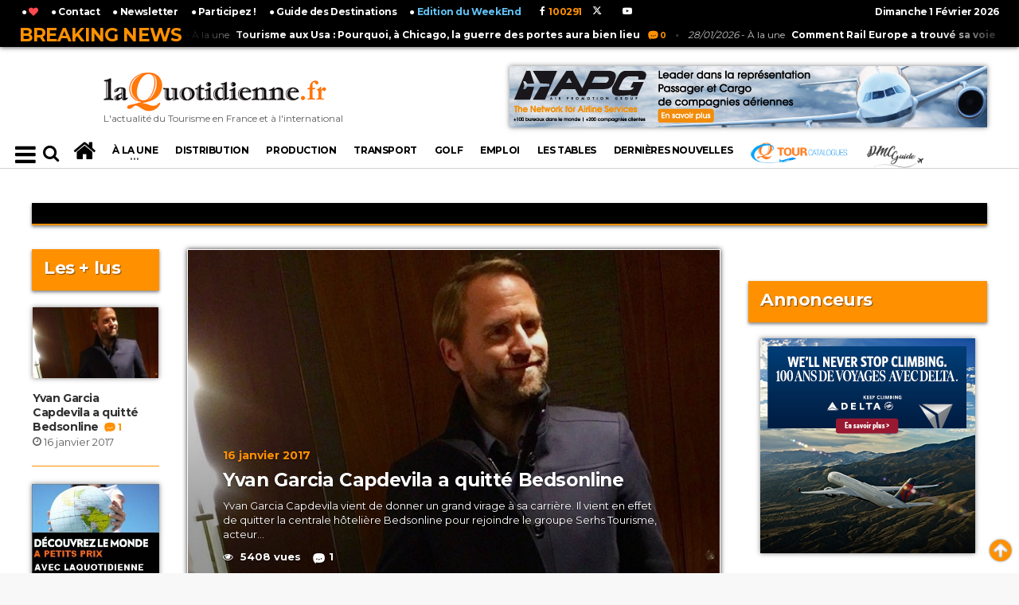

--- FILE ---
content_type: text/html; charset=UTF-8
request_url: https://www.laquotidienne.fr/tag/iberovacances/
body_size: 16223
content:
<!DOCTYPE HTML PUBLIC "-//W3C//DTD HTML 4.01 Transitional//EN" "http://www.w3.org/TR/html4/loose.dtd">





							






 
		


 

<!-- BEGIN html -->
<html lang = "fr">
	<!-- BEGIN head -->
	<head>
		
		<title>LaQuotidienne.fr - L&#039;actualité du Tourisme en France et à l&#039;international</title>

<!-- Meta Tags -->
<meta name="robots" content="max-snippet:-1, max-image-preview:large; max-video-preview:-1"><!-- 26/09/19 : publication de presse européenne par la Search Console -->
<meta http-equiv="Content-Type" content="text/html; charset=UTF-8" />
<meta name="description" content="L&#039;actualité du Tourisme en France et à l&#039;international"/>
<meta http-equiv="X-UA-Compatible" content="IE=edge">
<meta name="viewport" content="width=device-width, initial-scale=1, maximum-scale=1" />

<meta name="keywords" content="tourisme, presse, quotidien, quotidienne, france, presse professionnelle, revue tourisme, magazine touristique, magazine, revue" />

<!-- Favicon -->
<link rel="icon" type="image/png" href="https://www.laquotidienne.fr/wp-content/uploads/2014/03/favicon1.ico" />

<!-- Stylesheets -->
<link type="text/css" rel="stylesheet" href="/wp-content/themes/urbannews/v2/css/reset.min.css" />
<link type="text/css" rel="stylesheet" href="/wp-content/themes/urbannews/v2/css/portus.min.css" />

<!--
<link type="text/css" rel="stylesheet" href="/wp-content/themes/urbannews/v2/css/font-awesome.min.css" />
-->
<link type="text/css" rel="stylesheet" href="https://cdnjs.cloudflare.com/ajax/libs/font-awesome/4.7.0/css/font-awesome.min.css" />

<link type="text/css" rel="stylesheet" href="/wp-content/themes/urbannews/v2/css/themify-icons.min.css" />
<link type="text/css" rel="stylesheet" href="/wp-content/themes/urbannews/v2/css/weather-icons.min.css" />
<link type="text/css" rel="stylesheet" href="/wp-content/themes/urbannews/v2/css/bootstrap.min.css" />
<link type="text/css" rel="stylesheet" href="/wp-content/themes/urbannews/v2/css/owl.carousel.min.css" />




<!-- main-stylesheet -->
<!-- <link type="text/css" rel="stylesheet" href="/wp-content/themes/urbannews/v2/css/main-stylesheet.min.css" /> -->
<link type="text/css" rel="stylesheet" href="/wp-content/themes/urbannews/v2/css/main-stylesheet.css" />

<link type="text/css" rel="stylesheet" href="/wp-content/themes/urbannews/v2/css/ot-lightbox.min.css" />
<link type="text/css" rel="stylesheet" href="/wp-content/themes/urbannews/v2/css/shortcodes.min.css" />
<link type="text/css" rel="stylesheet" href="/wp-content/themes/urbannews/v2/css/responsive.min.css" />
<link type="text/css" rel="stylesheet" href="/wp-content/themes/urbannews/v2/css/dat-menu.min.css" />
<link type="text/css" rel="stylesheet" href="https://fonts.googleapis.com/css?family=Open+Sans:300,400,600,700,800&amp;subset=latin,latin-ext" />
<link type="text/css" rel="stylesheet" href='https://fonts.googleapis.com/css?family=Montserrat:400,700' />



<style>
/* v3 2019 */
/* bordures article retirées */
.item {
	border: solid 0px rgba(255,145,0,1) !important;
	box-shadow: 0px 0px 0px 0px rgba(0,0,0,0) !important;
	padding: 1px !important;
}
a.class_cat_name {
	font-weight: 600 !important;
}	
</style>


<!-- HTML5 shim and Respond.js for IE8 support of HTML5 elements and media queries -->
<!-- WARNING: Respond.js doesn't work if you view the page via file:// -->

<!--[if lt IE 9]>
	<script src="https://oss.maxcdn.com/html5shiv/3.7.2/html5shiv.min.js"></script>
	<script src="https://oss.maxcdn.com/respond/1.4.2/respond.min.js"></script>
<![endif]-->

<!--[if lte IE 8]>
<link type="text/css" rel="stylesheet" href="/wp-content/themes/urbannews/v2/css/ie-ancient.css" />
<![endif]-->


<!-- TRACKING HEADER -->
<!-- Global site tag (gtag.js) - Google Analytics -->
<script async src="https://www.googletagmanager.com/gtag/js?id=UA-33426646-1"></script>
<script>
  window.dataLayer = window.dataLayer || [];
  function gtag(){dataLayer.push(arguments);}
  gtag('js', new Date());

  gtag('config', 'UA-33426646-1');
</script>



<!--pulpix desactivé le 05/03/2019
<script type="text/javascript">var pulpixId=812;!function(e,t){var i=t.createElement("script"),r=t.getElementsByTagName("script")[0];i.src="https://cdn.pulpix.com/static/pulpix.js",i.id="pulpix",i.setAttribute("data-user-id",pulpixId),r.parentNode.insertBefore(i,r)}(window,document);</script>
-->


<!-- PWA Code manifest -->
<link rel="manifest" href="/manifest.json">
<link rel="apple-touch-icon" href="/icons/icon-180x180.png">

<!-- PWA Code Service Worker -->
<script>
  if ('serviceWorker' in navigator) {
    window.addEventListener('load', () => {
      navigator.serviceWorker.register('/sw.js')
        .then(registration => {
          console.log('PWA: Service Worker enregistré avec succès !');
        })
        .catch(error => {
          console.log('PWA: Échec de l\'enregistrement du Service Worker :', error);
        });
    });
  }
</script>
		
		<script language="javascript"> 
		function change_class(myid) { 
			var btn = document.getElementsByClassName('item active')[0];
			btn.className='item';
			document.getElementById(myid).className='item active';
			
			
			$(".photo-gallery-nav-right").click();
			
			
			
		} 
		</script> 
		
											
		<style>
		form#commentform input {
			padding: 15px 30px 15px 10px;
			margin-top: 5px;
			width: 300px;
		}
		input[type="text"], input[type="password"], input[type="email"], textarea, select {
			border: 1px solid #ddd;
			padding: 6px 4px;
			outline: none;
			-moz-border-radius: 2px;
			-webkit-border-radius: 2px;
			border-radius: 2px;
			font: 13px "HelveticaNeue","Helvetica Neue",Helvetica,Arial,sans-serif;
			color: #000;
			margin: 0;
			width: 210px;
			max-width: 100%;
			display: block;
			margin-bottom: 20px;
			background: #fff;
		}
		
		.comment-form {
			width: 100%;
		}
		
		textarea#comment {
			width: 500px;
			min-height: 250px;
			margin-bottom: 20px;
			font-size: 14px;
			line-height: 20px;
			padding: 20px;
			margin-top: 5px;
		}

		#mc4wp-checkbox input {
			float: none;
			width: auto;
			position: static;
			margin: 0 6px 5px 0;
			padding: 0;
			vertical-align: middle;
			display: inline-block!important;
			max-width: 21px;
			-webkit-appearance: checkbox;
		}

		.comment-meta {
			margin-bottom: 20px;
			/*margin-left: 50px;*/
		}

		ol.commentlist .comment-author.vcard {
			margin-bottom: 0px;
			font-size: 14px;
			margin-left: 0px;
			font-size: 14px !important;
		}

		.reply {
			float: right;
		}

		ol.commentlist li {
			list-style: none;
		}

		.comment-author.vcard img {
			height: 20px !important;
		}

		.comment p {
			/*padding-left: 50px;*/
			font-size: 15px;
		}

		h2#comments-title {
			font-size: 14px !important;
		}

		input#submit {
			box-shadow: 0px 0px 8px black;
			margin-bottom: 6px;
			background-color: #FF9100;
			color: #FFFFFF;
			margin-left: 6px;
			padding: 15px 1px 15px 1px !important;
			margin-top: 5px !important;
			width: 200px !important;
		}
		
		span.fn {
			color: #ff9100 !important;
			padding-right: 30px !important;
		}
		
		h3#reply-title {
			border-top: 1px solid #ff9100 !important;
			padding-top: 30px !important;
		}

		#comments li {
			border-top: 1px solid #ff9100 !important;
			border-bottom: 0px solid #ff9100 !important;
			margin-bottom: 30px !important;
		}
		
		time::before {
			content: "\A";
			white-space: pre;
		}
		
		
		input#s {
			background: none !important;
			border: 0px solid #ddd;
			width: initial;
			max-width: inherit;
		}
		
		#comments {
			border-bottom: 0px solid #e7e7e7;
		}
		
		.portus-main-content-panel .block-category-list .item {
			padding-bottom: 0px;
		}
		</style>
		
	<!-- END head -->
	</head>

	<!-- BEGIN body -->
	<body class="ot-menu-will-follow">
	
		<div id="fb-root"></div>
		<script>(function(d, s, id) {
		  var js, fjs = d.getElementsByTagName(s)[0];
		  if (d.getElementById(id)) return;
		  js = d.createElement(s); js.id = id;
		  js.src = "//connect.facebook.net/fr_FR/sdk.js#xfbml=1&version=v2.4&appId=1763143113907824";
		  fjs.parentNode.insertBefore(js, fjs);
		}(document, 'script', 'facebook-jssdk'));</script>


		<div id="div_top"></div>
	
		<!-- BEGIN .boxed -->
		<div class="boxed">
			
			<!-- BEGIN #header -->
						



<!--Habillage-->
<!-- Soit il n'y a pas de bannières, ils sont desactivées ou pas qualifiées pour cet endroit! -->


<div id="header">


	<!-- BEGIN .breaking-news -->
	<div class="breaking-news" style="position: fixed; z-index: 99; width: 100%; ">
	
		<!-- BEGIN .wrapper -->
		<div class="wrapper" id="wrapper_br_news">

			<strong class="br-title">Breaking News</strong>

			<div class="br-article-list">
				<div class="br-article-list-inner">

										
					<div class="br-article">
						<a href="https://www.laquotidienne.fr/tourisme-aux-usa-pourquoi-a-chicago-la-guerre-des-portes-aura-bien-lieu/"><i>30/01/2026</i> - À la une<strong>Tourisme aux Usa : Pourquoi, à Chicago, la guerre des portes aura bien lieu</strong></a>
						<a href="https://www.laquotidienne.fr/tourisme-aux-usa-pourquoi-a-chicago-la-guerre-des-portes-aura-bien-lieu/#comments" class="post-title-comment"><i class="po po-portus"></i>0</a>
					</div>
				
											
					<div class="br-article">
						<a href="https://www.laquotidienne.fr/comment-rail-europe-a-trouve-sa-voie/"><i>28/01/2026</i> - À la une<strong>Comment Rail Europe a trouvé sa voie</strong></a>
						<a href="https://www.laquotidienne.fr/comment-rail-europe-a-trouve-sa-voie/#comments" class="post-title-comment"><i class="po po-portus"></i>0</a>
					</div>
				
									
				</div>
			</div>

		<!-- END .wrapper -->
		</div>

	<!-- END .breaking-news -->
	</div>

	<!-- BEGIN #top-menu -->
	<nav id="top-menu" >
	
		<!-- BEGIN .wrapper -->
		<div class="wrapper" id="wrapper_top_menu">

			
			<div class="top-panel-weather right" >
				<span class="w-info">&nbsp;</span>
				<strong>
				Dimanche  1 Février 2026				</strong>
				<!--
				<span class="w-stats"><i class="wi wi-day-hail"></i>+16&deg;C</span>
				-->
			</div>
			
			<script type="text/javascript">
			<!--
			function AjoutFavori(lien)
			{
				NomSite = "LaQuotidienne.fr";
				UrlSite = lien;
				var ua = navigator.userAgent.toLowerCase();
				if (ua.indexOf("msie 8") > -1) {
				   external.AddToFavoritesBar(UrlSite, NomSite, '');
				} else {
				  try {
					 window.external.addFavorite(UrlSite, NomSite);
				  } catch (e) {
					 try {
						 window.sidebar.addPanel(NomSite, UrlSite, '');
					 } catch (e) {
						 alert("Utilisez Ctrl+D pour ajouter " + NomSite + " dans vos favoris !");
					 }
				 }
				}
				// return false;
			}
			-->
			</script>
			
			<style>
			.dat-menu-list li {
				font-size: 0.9em !important;
				line-height: 17px !important;
				margin-left: -20px !important;
			}
			</style>
			<ul class="load-responsive" rel="<a href='http://www.laquotidienne.fr/'><img src='/wp-content/themes/urbannews/v2/images/logo.png'></a>">
			<ul id="af_menu_top">
				<!--<li><a href="/accueil-v2">L'actualité du Tourisme en France et à l'international</a> </li>-->
				<li> <a href="javascript:AjoutFavori('http://www.laquotidienne.fr/');" title="Ajoutez LaQuotidienne.fr à vos favoris !"> 	&#9679; <i class="fa fa-heart" style="color: #FF494F;"></i></a> </li>
				<li> <a href="http://www.laquotidienne.fr/nous-joindre/"> 	&#9679; Contact</a> </li>
				<li> <a href="http://www.laquotidienne.fr/newsletter/"> 	&#9679; Newsletter</a> </li>
				<li> <a href="http://www.laquotidienne.fr/tribune-libre/"> 	&#9679; Participez !</a> </li>
				
				
				<!--<li> <a href="http://www.laquotidienne.fr/mag/"> 	&#9679; Magazines</a> </li> 21/12/2018 rep /mag deplacé au dessus de www -->
				<li> <a href="http://www.laquotidienne.fr/guide2015/gdd.php#choixpays" target="_blank"> 	&#9679; Guide des Destinations</a> </li>
				<li> <a href="http://www.laquotidienne.fr/accueil-v2-we/" target="_blank"> 	&#9679; <font color="#62C3F6">Edition du WeekEnd</font></a> </li>
				
				
			
				<style>
				.header-socials-v3>a {
					color: #fff !important;
				}
				.header-socials-v3 {
					position: relative;
					top: 6px;
					left: 10px;
				}
				</style>
				<!-- BEGIN .header-socials v2-->
								<div class="header-socials-v3">
					&nbsp;&nbsp;<a target="_blank" href="https://www.facebook.com/laquotidienne.fr"><i class="fa fa-facebook"></i><span style="color:#ff9100;">&nbsp;&nbsp;100291&nbsp;</span></a>&nbsp;
					&nbsp;&nbsp;<a target="_blank" href="https://twitter.com/La_Quotidienne"><svg xmlns="http://www.w3.org/2000/svg" height="1em" viewBox="0 0 512 512"><!--! Font Awesome Free 6.4.2 by @fontawesome - https://fontawesome.com License - https://fontawesome.com/license (Commercial License) Copyright 2023 Fonticons, Inc. --><style>svg{fill:#ffffff}</style><path d="M389.2 48h70.6L305.6 224.2 487 464H345L233.7 318.6 106.5 464H35.8L200.7 275.5 26.8 48H172.4L272.9 180.9 389.2 48zM364.4 421.8h39.1L151.1 88h-42L364.4 421.8z"/></svg><span style="color:#ff9100;">&nbsp;&nbsp;&nbsp;&nbsp;</span></a>&nbsp;
					&nbsp;&nbsp;&nbsp;&nbsp;<a target="_blank" href="https://www.youtube.com/channel/UCfLBTvC1KZa7e1zRZoCsiiQ"><i class="fa fa-youtube-play"></i><span>&nbsp;</span></a>
				<!-- END .header-socials -->
				</div>
		
				
				
				
			</ul>
			
			
		<!-- END .wrapper -->
		</div>

	<!-- END #top-menu -->
	</nav>
	
	
	
	
	<!-- BEGIN .wrapper -->
	<div class="wrapper" id="header-panels-wrapper">

		<div class="header-panels" style="height: 172px;">
			
			
			<!-- BEGIN .header-logo -->
			<div class="header-logo" style="width:340px;">
				<a href="/accueil-v2/"><img src="/wp-content/themes/urbannews/v2/images/logo.png" alt="" /><br><span style="font-size: 12px;">L'actualité du Tourisme en France et à l'international</span></a>
			<!-- END .header-logo -->
			</div>
			
			<!-- BEGIN .header-socials v2-->
						<div class="header-socials">
				<a target="_blank" href="https://www.facebook.com/laquotidienne.fr"><i class="fa fa-facebook"></i><span>100291&nbsp;</span></a>&nbsp;
				<a target="_blank" href="https://twitter.com/La_Quotidienne"><svg xmlns="http://www.w3.org/2000/svg" height="1em" viewBox="0 0 512 512"><!--! Font Awesome Free 6.4.2 by @fontawesome - https://fontawesome.com License - https://fontawesome.com/license (Commercial License) Copyright 2023 Fonticons, Inc. --><style>svg{fill:#ffffff}</style><path d="M389.2 48h70.6L305.6 224.2 487 464H345L233.7 318.6 106.5 464H35.8L200.7 275.5 26.8 48H172.4L272.9 180.9 389.2 48zM364.4 421.8h39.1L151.1 88h-42L364.4 421.8z"/></svg><span>&nbsp;&nbsp;</span></a>&nbsp;
				<a target="_blank" href="https://plus.google.com/u/0/104160122589729947095"><i class="fa fa-google-plus"></i><span>&nbsp;</span></a>&nbsp;
				<a target="_blank" href="https://www.youtube.com/channel/UCfLBTvC1KZa7e1zRZoCsiiQ"><i class="fa fa-youtube-play"></i><span>&nbsp;</span></a>
			<!-- END .header-socials -->
			</div>
			
							<!-- BEGIN .header-pob -->
				<div class="header-pob">
					<!--<a href="#" target="_blank"><img src="/wp-content/themes/urbannews/v2/images/pob-1.jpg" alt="" /></a>-->
					<div style="float: right;"><div class="g g-16598"><div class="g-single a-140"><a class="gofollow" data-track="MTQwLDE2NTk4LDEsMzAw" href="https://www.apgfrance.com/"><img src="https://www.laquotidienne.fr/wp-content/uploads/2025/01/APG-Network-FR-600x77_1.jpg" border="0"></a></div></div><br></div>
				<!-- END .header-pob -->
				</div>
			
		</div>
		
	<!-- END .wrapper -->
	</div>
	

	<!-- BEGIN #main-menu -->
	<nav id="main-menu">

		<!--Affichez le Menu-->
		<a href="#dat-menu" class="dat-menu-button"><i class="fa fa-bars"></i></a>
		
		
		<div class="main-menu-placeholder">

			<!-- BEGIN .wrapper -->
			<div class="wrapper" id="main-menu-placeholder-wrapper">
				
				
				
					<div class="search-nav left">
						
						<!--
						<a href="/accueil-v2"><i class="fa fa-bars" style="font-size: 22px;"></i></a>
						&nbsp;
						<i class="fa fa-search" style="font-size: 22px;"></i>
						-->
						
						<form id="searchform" method="get" action="https://www.laquotidienne.fr/" style="margin-left: 35px;">
						<input placeholder="Rechercher" value="" name="s" type="text" id="s" maxlength="99" style="color: #000; padding: 5px;" /> <button type="submit"><i class="fa fa-search" style="font-size: 22px;"></i></button>
						</form>
						
						
					</div>

				<!-- avant v3 2019
					<div class="search-nav right">
						
						<form id="searchform" method="get" action="https://www.laquotidienne.fr/" style=""   >
						<input placeholder="Rechercher" value="" name="s" type="text" id="s" maxlength="99" /> <button type="submit"><i class="fa fa-search"></i></button>
						</form>
						
					</div>
				-->	
				
				
				<!-- MENU AF . -->
				




	









<ul class="load-responsive" rel="Menu" id="af_menu">
	
	<!-- avant v3 2019 -->
		<li><a href="/accueil-v2"><i class="fa fa-home" style="font-size: 30px;"></i></a></li>
	
	
	
	
	
			
	
	
	
	
	<li class="has-ot-mega-menu"><a href="https://www.laquotidienne.fr/rubrique/a-la-une/"><span>
	À la une	</span></a>
		<ul class="ot-mega-menu">
			<li>

				<div class="widget-split" style="">

					<!-- BEGIN .widget -->
					<div class="widget">

						<h3>En ce moment</h3>
						<div class="widget-instagram-photos">

						
																
										<div class="item">
											<div class="item-header">
												<a href="https://www.laquotidienne.fr/le-tourisme-de-montagne-pas-a-pas-vers-les-sommets/" >
													<img src="https://www.laquotidienne.fr/wp-content/plugins/justified-image-grid/timthumb.php?src=https%3A%2F%2Fwww.laquotidienne.fr%2Fwp-content%2Fuploads%2F2026%2F01%2Fski-montagne.jpg&w=858&h=450&q=95=&f=.jpg" style="box-shadow: 0px 0px 6px rgba(0,0,0,0.5);"  class="main-img" alt="Le tourisme de montagne pas à pas vers les sommets" />
												</a>
											</div>
											<div class="item-content">
												<i class="fa fa-eye"></i> 1955 vues												<h4><a href="https://www.laquotidienne.fr/le-tourisme-de-montagne-pas-a-pas-vers-les-sommets/" >Le tourisme de montagne pas à pas vers les sommets</a></h4>
												<p style="line-height: 13px;  font-size: 11px;">La montagne française, une destination attractive, est toujours très liée à la pratique du ski, indique la 2ème édition...</p>
												<span class="item-meta">
													<a href="https://www.laquotidienne.fr/le-tourisme-de-montagne-pas-a-pas-vers-les-sommets/"><i class="fa fa-clock-o"></i>30 janvier 2026</a>
												</span>
											</div>
										</div>
										
										
										
																		
										<div class="item">
											<div class="item-header">
												<a href="https://www.laquotidienne.fr/le-tourisme-parisien-voit-plus-loin/" >
													<img src="https://www.laquotidienne.fr/wp-content/plugins/justified-image-grid/timthumb.php?src=https%3A%2F%2Fwww.laquotidienne.fr%2Fwp-content%2Fuploads%2F2025%2F09%2FParis-1.jpg&w=858&h=450&q=95=&f=.jpg" style="box-shadow: 0px 0px 6px rgba(0,0,0,0.5);"  class="main-img" alt="Le Tourisme parisien voit plus loin" />
												</a>
											</div>
											<div class="item-content">
												<i class="fa fa-eye"></i> 2754 vues												<h4><a href="https://www.laquotidienne.fr/le-tourisme-parisien-voit-plus-loin/" >Le Tourisme parisien voit plus loin</a></h4>
												<p style="line-height: 13px;  font-size: 11px;">L’année 2025 pour le tourisme du Grand Paris s’est construite en trois temps distincts. Le premier semestre affiche une...</p>
												<span class="item-meta">
													<a href="https://www.laquotidienne.fr/le-tourisme-parisien-voit-plus-loin/"><i class="fa fa-clock-o"></i>27 janvier 2026</a>
												</span>
											</div>
										</div>
										
										
										
															</div>

					<!-- END .widget -->
					</div>

				</div>
				
				
				

				<div class="widget-split">

					<!-- BEGIN .widget -->
					<div class="widget">

						<h3>Les + vues</h3>
						<div class="w-article-list w-article-list-small">

						
																
									<div class="item">
										<div class="item-header">
																						<a href="https://www.laquotidienne.fr/tourisme-en-2026-quels-changements-a-venir/">
												<img src="https://www.laquotidienne.fr/wp-content/plugins/justified-image-grid/timthumb.php?src=https%3A%2F%2Fwww.laquotidienne.fr%2Fwp-content%2Fuploads%2F2026%2F01%2Ftechno-40x22.jpg&w=40&h=40&q=95=&f=.jpg"  style="box-shadow: 0px 0px 6px rgba(0,0,0,0.5);width:40px;height:40px;" title="Tourisme en 2026, quels changements à venir"  alt="Tourisme en 2026, quels changements à venir" data-ot-retina="">
											</a>
										</div>
										
										<div class="item-content">
											<h4><a href="https://www.laquotidienne.fr/tourisme-en-2026-quels-changements-a-venir/">Tourisme en 2026, quels changements à venir</a><a href="https://www.laquotidienne.fr/tourisme-en-2026-quels-changements-a-venir/#comments" class="post-title-comment"><i class="po po-portus"></i>0</a></h4>
											<span class="item-meta">
												<i class="fa fa-eye" style="position: relative;top: 1px;"></i> 4868 vues 
												<a href="https://www.laquotidienne.fr/tourisme-en-2026-quels-changements-a-venir/" class="item-meta-i"><i class="fa fa-clock-o"></i>5 janvier 2026</a>
											</span>
										</div>
									</div>
									
									
																		
									<div class="item">
										<div class="item-header">
																						<a href="https://www.laquotidienne.fr/tourisme-en-ameriques-leffet-domino-des-mesures-trump/">
												<img src="https://www.laquotidienne.fr/wp-content/plugins/justified-image-grid/timthumb.php?src=https%3A%2F%2Fwww.laquotidienne.fr%2Fwp-content%2Fuploads%2F2026%2F01%2FEtats-Unis-40x24.jpg&w=40&h=40&q=95=&f=.jpg"  style="box-shadow: 0px 0px 6px rgba(0,0,0,0.5);width:40px;height:40px;" title="Tourisme en Amériques : L’effet Domino des mesures Trump"  alt="Tourisme en Amériques : L’effet Domino des mesures Trump" data-ot-retina="">
											</a>
										</div>
										
										<div class="item-content">
											<h4><a href="https://www.laquotidienne.fr/tourisme-en-ameriques-leffet-domino-des-mesures-trump/">Tourisme en Amériques : L’effet Domino des mesures Trump</a><a href="https://www.laquotidienne.fr/tourisme-en-ameriques-leffet-domino-des-mesures-trump/#comments" class="post-title-comment"><i class="po po-portus"></i>0</a></h4>
											<span class="item-meta">
												<i class="fa fa-eye" style="position: relative;top: 1px;"></i> 4290 vues 
												<a href="https://www.laquotidienne.fr/tourisme-en-ameriques-leffet-domino-des-mesures-trump/" class="item-meta-i"><i class="fa fa-clock-o"></i>13 janvier 2026</a>
											</span>
										</div>
									</div>
									
									
									
						
						

						</div>
						<a href="http://www.laquotidienne.fr/rubrique/a-la-une/" class="widget-view-more">Voir + d'articles</a>

					<!-- END .widget -->
					</div>

				</div>

				<div class="widget-split">

					<!-- BEGIN .widget -->
					<div class="widget">

						<h3>Catégories</h3>
						<ul class="menu">
								<li class="cat-item cat-item-3"><a href="https://www.laquotidienne.fr/rubrique/a-la-une/">À la une</a> (3 596)
</li>
	<li class="cat-item cat-item-227"><a href="https://www.laquotidienne.fr/rubrique/france/">France</a> (3 194)
</li>
	<li class="cat-item cat-item-11"><a href="https://www.laquotidienne.fr/rubrique/transport/">Transport</a> (2 090)
</li>
	<li class="cat-item cat-item-7"><a href="https://www.laquotidienne.fr/rubrique/pays/">Pays</a> (1 610)
</li>
	<li class="cat-item cat-item-9"><a href="https://www.laquotidienne.fr/rubrique/production/">Production</a> (1 586)
</li>
	<li class="cat-item cat-item-6"><a href="https://www.laquotidienne.fr/rubrique/la-distribution/">Distribution</a> (1 487)
</li>
	<li class="cat-item cat-item-8"><a href="https://www.laquotidienne.fr/rubrique/people/">People</a> (1 229)
</li>
						</ul>

					<!-- END .widget -->
					</div>

				</div>

			</li>
		</ul>
	</li>
	
	
	
			
	
		
				<li><a href="https://www.laquotidienne.fr/rubrique/la-distribution/" class="scrollTo">
		Distribution		</a></li>
		
		
				<li><a href="https://www.laquotidienne.fr/rubrique/production/" class="scrollTo">
		Production		</a></li>
		
		
				<li><a href="https://www.laquotidienne.fr/rubrique/transport/" class="scrollTo">
		Transport		</a></li>
		
		
				<li><a href="https://www.laquotidienne.fr/rubrique/golf/" class="scrollTo">
		Golf		</a></li>
		
				
		
		<li><a href="http://www.laquotidienne.fr/laquotidienne-emploi/">Emploi</a></li>
		
		
		<li><a href="https://www.laquotidienne.fr/tables-de-la-quotidienne/">LES TABLES</a></li>
		
		
				<li><a href="https://www.laquotidienne.fr/rubrique/dernieres-nouvelles/">
		Dernières nouvelles		</a></li>
		
		<style>
		@media (max-width: 1050px) {
			li#li_gdd{
				font-size: 15px !important;
				line-height: 15px;
			}
			#main-menu .wrapper > ul > li {
				font-size: 13px !important;
				margin-left: -3px;
				margin-right: -3px;
			}
		}
		li#li_gdd {
			font-size: 20px; 
			text-align: center; 
			margin-bottom: -6px; 
			margin-top: -8px; 
			text-shadow: 1px 1px 1px rgba(0,0,0,1);
		}
		li#li_gdd:hover > a {
			height: 54px !important;
			padding-top: 14px !important;
			margin-top: 8px;
		}
		
		
		@media (max-width: 1460px) {
			ul#af_menu {
				width: 100% !important;
			}
			#main-menu .wrapper > ul li > a {
				font-size: 12px;
			}
		}
		@media (max-width: 1190px) {
			#main-menu .wrapper > ul li > a {
				font-size: 10px;
			}
		}
		
		</style>
		
		<li><a href="https://www.tourcatalogues.com/" target="_blank" style="height: 36px;"><img src="https://www.tourcatalogues.com/load/images/logo6.png" style="height: 30px; position: relative; top: -5px;"></a></li>		
		
		<li><a href="https://www.dmcguide.fr" target="_blank" style="height: 36px;"><img src="https://www.dmcguide.fr/wp-content/uploads/2018/09/dmcguide_logo_mini.png" style="height: 30px; position: relative; top: 0px;"></a></li>		
		
		
					<!--<li id="li_gdd"><a href="http://www.laquotidienne.fr/guide2015/gdd.php#choixpays" target="_blank">Guide des<br>Destinations</a></li>-->
			
	
		
	
	<a id="mini-logo-menu-link" href="/"></a>
	
	
</ul>



<!-- Menu v3 2019 -->
	
	<!-- sidenav PAS MOBILE ****************************************************************************** -->
			
	<style>
	/* The side navigation menu */
	.sidenav {
		height: 100%; /* 100% Full-height */
		width: 0; /* 0 width - change this with JavaScript */
		position: fixed; /* Stay in place */
		z-index: 99999; /* Stay on top */
		top: 0;
		left: -30px;
		background-color: #fff;   
		box-shadow: 0px 0px 10px 0px black;
		overflow-x: hidden; /* Disable horizontal scroll */
		padding-top: 60px; /* Place content 60px from the top */
		transition: 0.5s; /* 0.5 second transition effect to slide in the sidenav */
	}

	/* The navigation menu links */
	.sidenav a {
		    padding: 1px 8px 1px 32px;
		text-decoration: none;
		font-size: 18px;
		font-weight: 400;
		color: #000;
		display: block;
		transition: 0.3s;    
		text-shadow: 1px 1px 2px rgba(0,0,0,0.3);
	}

	/* When you mouse over the navigation links, change their color */
	.sidenav a:hover, .offcanvas a:focus{
		color: #000;
	}

	/* Position and style the close button (top right corner) */
	.sidenav .closebtn {
		position: absolute;
		top: -20px;
		right: 0px;
		font-size: 50px;
		margin-left: 50px;
	}

	/* Style page content - use this if you want to push the page content to the right when you open the side navigation */
	#main {
		transition: margin-left .5s;
		padding: 20px;
	}

	/* On smaller screens, where height is less than 450px, change the style of the sidenav (less padding and a smaller font size) */
	@media screen and (max-height: 450px) {
		.sidenav {padding-top: 15px;}
		.sidenav a {font-size: 18px;}
	}
	
	
	.menu_mobile {    
		font-size: 30px;
		position: relative;
		float: left;
		margin-right: 15px;
		top: -40px;
		color: #000;
		padding-right: 6px;
		padding-bottom: 0px;
		padding-left: 6px;
		padding-top: 0px;
		cursor: pointer;
	}
	
	hr.sexy_line {
		margin-top: 15px;
		margin-bottom: 15px;
		border: 0;
		border-top: 1px solid lightgrey;
	} 
	
	
	@media (max-width: 1250px) {
		.smallify #main-menu-placeholder-wrapper {
			background-size: 0px !important;
		}
	}
	</style>
	
	
	<div id="mySidenav" class="sidenav">
	
		<a href="/accueil-v2/"><img src="/wp-content/themes/urbannews/v2/images/logo.png" data-ot-retina="/wp-content/themes/urbannews/v2/images/logo@2x.png" alt=""  style="width: 170px; position: absolute; top: 5px; left: 5px;"></a>
		
		<form id="searchform" method="get" action="https://www.laquotidienne.fr/" style="margin-top: -20px; margin-bottom: -15px;">
		<input placeholder="Rechercher" value="" name="s" type="text" id="s" maxlength="99" style="color: #000; padding: 5px; top: -11px; position: relative; height: 37px; left: 5px;display: inline; margin-bottom: 0px; font: inherit;  border: 1px solid #ddd;" /> <button type="submit"><i class="fa fa-search" style="font-size: 22px;"></i></button>
		</form>
		
		<a href="javascript:void(0)" class="closebtn hvr-pop" onclick="closeNav()">&times;</a>
		
		<hr class="sexy_line" />
		
		<h4 style="margin-left:6px;">CATÉGORIES</h4>
			<a href="https://www.laquotidienne.fr/rubrique/a-la-une/" class="" onclick="closeNav()">À LA UNE</a>
			<a href="https://www.laquotidienne.fr/rubrique/la-distribution/" class="" onclick="closeNav()">DISTRIBUTION</a>
			<a href="https://www.laquotidienne.fr/rubrique/production/" class="" onclick="closeNav()">PRODUCTION</a>
			<a href="https://www.laquotidienne.fr/rubrique/transport/" class="" onclick="closeNav()">TRANSPORT</a>
			<a href="https://www.laquotidienne.fr/rubrique/golf/" class="" onclick="closeNav()">GOLF</a>
			<a href="https://www.laquotidienne.fr/rubrique/bien-etre-2/" class="" onclick="closeNav()">BIEN ÊTRE</a>
			<a href="https://www.laquotidienne.fr/rubrique/techno/" class="" onclick="closeNav()">TECHNO</a>
			<a href="https://www.laquotidienne.fr/rubrique/france/" class="" onclick="closeNav()">FRANCE</a>
			<a href="https://www.laquotidienne.fr/rubrique/pays/" class="" onclick="closeNav()">PAYS</a>
			<a href="https://www.laquotidienne.fr/rubrique/la-vie-de-julie/" class="" onclick="closeNav()">LA VIE DE JULIE</a>
			<a href="https://www.laquotidienne.fr/rubrique/dernieres-nouvelles/" class="" onclick="closeNav()">DERNIÈRES NOUVELLES</a>
		<hr class="sexy_line" />
		
		<h4 style="margin-left:6px;">LAQUOTIDIENNE.FR</h4>
			<a href="https://www.laquotidienne.fr/accueil-v2-we/" class="" onclick="closeNav()">EDITION DU WEEKEND</a>
			<a href="http://www.laquotidienne.fr/laquotidienne-emploi/" class="" onclick="closeNav()">L'EMPLOI DU TOURISME</a>
			<a href="https://www.laquotidienne.fr/guide2015/gdd.php#choixpays" class="" onclick="closeNav()">GUIDE DES DESTINATIONS</a>
			<a href="https://www.laquotidienne.fr/nous-joindre/" class="" onclick="closeNav()">CONTACT</a>
			<a href="https://www.laquotidienne.fr/newsletter/" class="" onclick="closeNav()">NEWSLETTER</a>
			<a href="https://www.laquotidienne.fr/annonceur/" class="" onclick="closeNav()">PUBLICITÉ</a>
			<a href="https://www.laquotidienne.fr/mentions-legales/" class="" onclick="closeNav()">MENTIONS LÉGALES</a>
			<a href="https://www.tourcatalogues.com" target="_blank" style="height: 36px;"><img src="https://www.tourcatalogues.com/load/images/logo6.png" style="height: 36px; position: relative; top: 0px;"></a>
			<a href="https://www.dmcguide.fr" target="_blank" style="height: 40px;"><img src="https://www.dmcguide.fr/wp-content/uploads/2018/09/dmcguide_logo_mini.png" style="height: 40px; position: relative; top: 5px;"></a>

		<hr class="sexy_line" />
		
		<h4 style="margin-left:6px;">MULTIMÉDIAS</h4>
			<a href="https://www.laquotidienne.fr/tables-de-la-quotidienne/" class="" onclick="closeNav()">LES TABLES</a>
			<a href="https://www.laquotidienne.fr/galeries-albums-v2/" class="" onclick="closeNav()">GALERIES PHOTOS</a>
			<a href="https://www.laquotidienne.fr/rubrique/videos-youtube/" class="" onclick="closeNav()">GALERIE VIDÉOS</a>


		<hr class="sexy_line" />
		
		<p align="center">
			<a class="synved-social-button synved-social-button-follow synved-social-size-48 synved-social-resolution-single synved-social-provider-facebook nolightbox" data-provider="facebook" target="_blank" rel="nofollow" title="Suivez nous sur Facebook" href="https://www.facebook.com/laquotidienne.fr" style="display: initial; font-size: 0px; width:40px;height:40px;margin:0;margin-bottom:5px;margin-right:5px;"><img alt="facebook" title="Suivez nous sur Facebook" class="synved-share-image synved-social-image synved-social-image-follow" width="48" height="48" style="display: inline; width:40px;height:40px; margin: 0; padding: 0; border: none; box-shadow: none;" src="https://www.laquotidienne.fr/wp-content/plugins/social-media-feather/synved-social/image/social/regular/96x96/facebook.png"></a>
			
			<a class="synved-social-button synved-social-button-follow synved-social-size-48 synved-social-resolution-single synved-social-provider-twitter nolightbox" data-provider="twitter" target="_blank" rel="nofollow" title="Suivez nous sur Twitter" href="https://twitter.com/La_Quotidienne" style="display: initial; font-size: 0px; width:40px;height:40px;margin:0;margin-bottom:5px;margin-right:5px;"><img alt="twitter" title="Suivez nous sur Twitter" class="synved-share-image synved-social-image synved-social-image-follow" width="48" height="48" style="display: inline; width:40px;height:40px; margin: 0; padding: 0; border: none; box-shadow: none;" src="https://www.laquotidienne.fr/wp-content/plugins/social-media-feather/synved-social/image/social/regular/96x96/twitter_x.png"></a>
			
			<a class="synved-social-button synved-social-button-follow synved-social-size-48 synved-social-resolution-single synved-social-provider-youtube nolightbox" data-provider="youtube" target="_blank" rel="nofollow" title="Suivez nous sur Youtube" href="https://www.youtube.com/LaQuotidienne" style="display: initial; font-size: 0px; width:40px;height:40px;margin:0;margin-bottom:5px;"><img alt="youtube" title="Suivez nous sur Youtube" class="synved-share-image synved-social-image synved-social-image-follow" width="48" height="48" style="display: inline; width:40px;height:40px; margin: 0; padding: 0; border: none; box-shadow: none;" src="https://www.laquotidienne.fr/wp-content/plugins/social-media-feather/synved-social/image/social/regular/96x96/youtube.png"></a>
		</p>
				
		
		<p align="center" style="font-size:10px;">
			Tous droits réservés. © 2026 - La<span style="color:#FF9100;">Q</span>uotidienne<span style="color:#FF9100;">.fr</span>
			<br>
			<a href="http://www.lestudiokevengo.com/" target="_blank" style="font-size: 11px;text-shadow:0px 0px 0px black;">Réalisation : <span style="color:#5191cd;">LE STUDIO</span> Kevengo</a>
		</p>
		
		
		<span style="clear:both;"></span>
		
	</div>

	<!-- Use any element to open the sidenav -->
	<span onclick="openNav()" class="menu_mobile hvr-pop"><i class="fa fa-bars" aria-hidden="true"></i></span>

	
	<script type='text/javascript'>
	/* Set the width of the side navigation to 250px */
	function openNav() {
		document.getElementById("mySidenav").style.width = "350px";
		document.getElementById("mySidenav").style.left = "0px";
	}

	/* Set the width of the side navigation to 0 */
	function closeNav() {
		document.getElementById("mySidenav").style.width = "0";
		document.getElementById("mySidenav").style.left = "-30px";
	}
	</script>
	
	<!-- sidenav PAS MOBILE ****************************************************************************** -->


<!-- Menu v3 2019 fin -->				
			<!-- END .wrapper -->
			</div>
		
		</div>

	<!-- END #main-menu -->
	</nav>
	
	
<!-- END #header -->
</div>















			
			
			
						
			
			<!-- BEGIN .wrapper -->
			<div class="wrapper" id="wrapper_habillage">
				
				

				<!-- BEGIN .portus-main-content-panel -->
				<div class="paragraph-row portus-main-content-panel">
					<div class="column12">
						<div class="portus-main-content-s-block">


							<div class="portus-content-title">
								<a href="https://www.laquotidienne.fr/tag/iberovacances/"><div id="32971"></div><h2></h2></a>
							</div>
							
									
							<!-- BEGIN .portus-main-content-panel -->
							<div class="paragraph-row portus-main-content-panel">
								<div class="column12">
									<div class="portus-main-content-s-block">
										<aside class="sidebar portus-sidebar-small">
											<div class="theiaStickySidebar">

												<!-- BEGIN .widget -->
												<div class="widget">

													<h3>Les + lus</h3>
													<div class="w-article-list">
													
																														
																<div class="item">
																	<div class="item-header">
																		<a href="https://www.laquotidienne.fr/yvan-garcia-capdevila-a-quitte-bedsonline/">
																																						<img src="https://www.laquotidienne.fr/wp-content/plugins/justified-image-grid/timthumb.php?src=https%3A%2F%2Fwww.laquotidienne.fr%2Fwp-content%2Fuploads%2F2017%2F01%2Fyvan-garcia-capdevila-bedsonline.jpg&w=160&h=90&q=95=&f=.jpg" alt="Yvan Garcia Capdevila a quitté Bedsonline" data-ot-retina="" style="box-shadow: 0px 0px 6px rgba(0,0,0,0.5);">
																		</a>
																	</div>
																	<div class="item-content">
																		<div class="item-categories">
																			<a href="https://www.laquotidienne.fr/tag/iberovacances/" data-ot-css="color: #f37326;"></a>
																		</div>
																		<h4><a href="https://www.laquotidienne.fr/yvan-garcia-capdevila-a-quitte-bedsonline/">Yvan Garcia Capdevila a quitté Bedsonline</a><a href="https://www.laquotidienne.fr/yvan-garcia-capdevila-a-quitte-bedsonline/#comments" class="post-title-comment"><i class="po po-portus"></i>1</a></h4>
																		<a href="https://www.laquotidienne.fr/yvan-garcia-capdevila-a-quitte-bedsonline/" class="item-meta-i"><i class="fa fa-clock-o"></i> 16 janvier 2017</a> 
																	</div>
																</div>
																
																
																
													</div>

												<!-- END .widget -->
												</div>

												<!-- BEGIN .widget -->
												<div class="widget">

													<div class="do-space">
														<!--<a href="#" target="_blank"><img src="/wp-content/themes/urbannews/v2/images/pob-2.jpg" alt="" /></a>-->
														<a href="https://www.laquotidienne.fr/destinations-world-map/"><img src="https://www.laquotidienne.fr/wp-content/uploads/2015/09/autopub-destinations.jpg" title="Le Guide des Destinations de LaQuotidienne" style="    box-shadow: 0px 0px 6px rgba(0,0,0,0.5);"></a>
														<!--
														<br>
														<br>
														<a href="http://www.laquotidienne.fr/rubrique/evenements/"><img src="https://www.laquotidienne.fr/img/pub_evenements.gif" width="270" height="250" style="border:1px solid #ff9100;    box-shadow: 0px 0px 6px rgba(0,0,0,0.5);"></a>
														-->
														<br>
														<br>
														<div class="g g-80"><div class="g-single a-453"><a class="gofollow" data-track="NDUzLDgwLDEsMzAw" href="https://www.toysngo.com/25-boeing" target="_blank"><img src="https://www.laquotidienne.fr/wp-content/uploads/2023/03/Boeing_pub_160x600.png" /></a></div></div>														
													</div>

												<!-- END .widget -->
												</div>

											</div>
										</aside>
										
										
										<!-- BEGIN .portus-main-content -->
										<div class="portus-main-content">
											<div class="theiaStickySidebar">
												
												
												
												
												
												<!-- BEGIN .portus-content-block -->
												<div class="portus-content-block">
													
													
													
													<!-- BEGIN .portus-content-block -->
													<div class="portus-content-block">
														<div class="article-slider-full-small" id="pas_de_btn_slide" style="box-shadow: 0px 0px 6px rgba(0,0,0,0.8);">

																																
																		<div class="item">
																			<a href="https://www.laquotidienne.fr/yvan-garcia-capdevila-a-quitte-bedsonline/" class="item-photo">
																																								<!--
																				<img src="http://www.laquotidienne.fr/" style="box-shadow: 0px 0px 6px rgba(0,0,0,0.5);"  class="main-img" alt="Yvan Garcia Capdevila a quitté Bedsonline"/>
																				-->
																				<img src="https://www.laquotidienne.fr/wp-content/plugins/justified-image-grid/timthumb.php?src=https%3A%2F%2Fwww.laquotidienne.fr%2Fwp-content%2Fuploads%2F2017%2F01%2Fyvan-garcia-capdevila-bedsonline.jpg&w=670&q=95=&f=.jpg" style="box-shadow: 0px 0px 6px rgba(0,0,0,0.5);"  class="main-img" alt="Yvan Garcia Capdevila a quitté Bedsonline"/>
																				<span class="item-content">
																					<strong class="item-article-category" data-ot-css="color: #FF9100;">16 janvier 2017</strong>
																					<strong class="item-article-title">Yvan Garcia Capdevila a quitté Bedsonline</strong>
																					<span class="item-article-text">Yvan Garcia Capdevila vient de donner un grand virage à sa carrière. Il vient en effet de quitter la centrale hôtelière Bedsonline pour rejoindre le groupe Serhs Tourisme, acteur...</span>
																					<span class="item-meta">
																						<span><i class="fa fa-eye" style="position: relative;top: 1px;"></i> 5408 vues</span>
																						<span><i class="po po-portus"></i>1</span>
																					</span>
																				</span>
																			</a>
																		</div>
																		
																																
														</div>
													<!-- END .portus-content-block -->
													</div>
													
													
													<div class="article-grid-default">

														<div class="article-grid-layout-3">
														
																												
														</div>
														
													</div>
												<!-- BEGIN .portus-content-block -->
												</div>
												
												
												
																									
												
												<br>
												
												
												

											</div>
										<!-- END .portus-main-content -->
										</div>

										
										<!-- include sidebar right (destination, pubs, reseaux sociau, ...) -->
										

	<aside class="sidebar portus-sidebar-large">
		<div class="theiaStickySidebar">

			<!-- BEGIN .widget -->
			<div class="widget">

				<!--<h3>Guide des Destinations</h3>-->
				
				
				
				
								
				<!-- BEGIN .widget -->
				<div class="widget">
				
				
										
						<!--
						<object width="100%" height="450"  type="text/html" data="http://www.laquotidienne.fr/wp-content/themes/urbannews/v2/pub_iframe/pub_gdd.php" style="box-shadow:0px 0px 7px black;width:100%;max-width:340px;"></object>
						-->
									
							<!-- Soit il n'y a pas de bannières, ils sont desactivées ou pas qualifiées pour cet endroit! -->								
						
						<br>
						<br>
					
					
					
											<h3><a href="http://www.laquotidienne.fr/annonceur/" style="color:#fff;">Annonceurs</a></h3>
						
						<div class="do-space">
							<!--<a href="#" target="_blank"><img src="/wp-content/themes/urbannews/v2/images/pob-3.jpg" alt="" /></a>-->
							<center>
							
							
															
																
																																																								
							
														
							
							<div class="g g-43"><div class="g-single a-131"><a class="gofollow" data-track="MTMxLDQzLDEsMzAw" href="https://pro.delta.com/content/agency/erp/fr/home.html" target="_blank"><img src="https://www.laquotidienne.fr/wp-content/uploads/2025/06/25-05-GS2870450_Ad_Centennial-Banners-Resize-La-Quotidienne-FR_270x270-1.jpg" border="1" width="270"  style="border:0px solid #000000;"></a></div></div>							<!-- Soit il n'y a pas de bannières, ils sont desactivées ou pas qualifiées pour cet endroit! -->							<!-- Soit il n'y a pas de bannières, ils sont desactivées ou pas qualifiées pour cet endroit! -->							<!-- Soit il n'y a pas de bannières, ils sont desactivées ou pas qualifiées pour cet endroit! -->							<!-- Soit il n'y a pas de bannières, ils sont desactivées ou pas qualifiées pour cet endroit! -->							
							</center>
						</div>
								

					<h3><a href="http://www.laquotidienne.fr/newsletter/" style="color:#fff;">Newsletter</a></h3>
					<div class="widget-subscribe">
						<div>
							<p style="text-align: center;"><b>Abonnez-vous</b> à la newsletter de LaQuotidienne.fr et recevez l'essentiel de l'actualité du tourisme.<br><span style="font-size:10px;">Vous pourrez vous désinscrire à tout moment.</span></p>
						</div>
						
						<center>
						
							<!--
							<iframe frameborder='0' scrolling='no' marginheight='0' marginwidth='0' src='http://widget.mailjet.com/64d0b6591f9cef7bf3e92b55acf1e02e1f1f4a5e.html' style="box-shadow: 0px 0px 6px rgba(0,0,0,0.5);" width='224' height='138'></iframe>
							-->
							
							
							<!-- code MJ :
							<div class="mj-embedded mj-embed-shadow mj-horizontal" style="width: 230px; box-sizing: border-box; display: inline-block; font-family: Ubuntu, Helvetica; line-height: normal; text-align: left; background-color: transparent; box-shadow: none; padding: 0px; height: 224px;">
								<div class="mj-embedded-content" style="padding: 15px; background-color: rgb(255, 255, 255);">
								   <div class="mj-embedded-footer" style="box-sizing: border-box;">
										<div class="mj-form" style="box-sizing: border-box; display: table; width: 100%;">
											<div class="w-preview-field-table" style="box-sizing: border-box; display: block; width: 100%;">
												<div class="w-preview-fields-content-row" style="box-sizing: border-box; display: flex; flex-direction: row;">
													<div class="w-preview-fields-content-cell" style="box-sizing: border-box; vertical-align: top; flex-grow: 1; padding: 0px 0px 10px; display: block; width: 100%;">
														<input class="w-preview-fields-content-cell-field-email" type="email" placeholder="Adresse E-Mail" name="w-field-field-37217-175860-799407-email" required="required" style="box-sizing: border-box; font-family: Ubuntu, Helvetica; font-size: 14px; height: 36px; padding-left: 17px; margin-right: 20px; border-radius: 3px; border: 2px solid rgb(225, 225, 230); width: 200px;">
													</div>
													
												</div>
											</div><div class="w-preview-consent" style="text-align: center; font-family: Ubuntu; padding: 0px 0px 10px;width:190px;"><input id="w-preview-consent-checkbox" type="checkbox" name="w-preview-consent-checkbox" required="required"><div id="w-preview-consent-checkbox-label" style="padding-left: 5px; color: rgb(74, 74, 74); font-size: 12px; display: inline-block;">J’accepte de recevoir cette newsletter et je comprends que je peux me désabonner facilement à tout moment.</div></div>
										  <div class="mj-form-button" style="box-sizing: border-box; font-family: Ubuntu, Helvetica; text-align: center; vertical-align: middle; flex-grow: 1; margin: auto; width: 235px; padding: 0px;">
														<div class="mj-subscribe-button" style="box-sizing: border-box; width: auto; height: 36px; font-family: Ubuntu, Helvetica; font-size: 13px; text-align: center; line-height: 36px; color: rgb(89, 91, 97); border-radius: 3px; max-width: 200px; white-space: nowrap; background-color: rgb(255, 145, 0); padding: 0px 0px;">
															<div class="mj-subscribe-button-content" style="box-sizing: border-box; display: inline-block; color: rgb(255, 255, 255);width:180px;"><b>ABONNEZ-VOUS !</b></div>
														</div>
													</div>
										</div>
									</div>
								</div>
							</div>
							-->
							
						
													
															<iframe data-w-type="embedded" frameborder="0" scrolling="no" marginheight="0" marginwidth="0" src="https://96m8.mjt.lu/wgt/96m8/270/form?c=bcb67218" width="250" height="230" ></iframe>
								<script type="text/javascript" src="https://app.mailjet.com/pas-nc-embedded-v1.js"></script>
													
							
						</center>
						
						<!--
						<br>
						<div>
							<p style="font-size:10px;">En vous inscrivant sur LaQuotidienne.fr vous déclarez accepter les conditions générales d'utilisation du site.<br>Conformément à la loi « Informatique et Liberté » du 06 Janvier 1978, vous disposez d'un droit d'accès et de rectification des données vous concernant.</p>
						</div>
						 -->
						
					</div>

				
				<br>
				
								
					<h3>Suivez-nous</h3>
					<div class="w-review-articles">

					
						<div class="item item-large">
																				
							<div>
							
							<center>
							
							<a class="synved-social-button synved-social-button-follow synved-social-size-48 synved-social-resolution-single synved-social-provider-facebook nolightbox" data-provider="facebook" target="_blank" rel="nofollow" title="Suivez nous sur Facebook" href="https://www.facebook.com/laquotidienne.fr" style="font-size: 0px; width:52px;height:52px;margin:0;margin-bottom:5px;margin-right:5px;"><img alt="facebook" title="Suivez nous sur Facebook" class="synved-share-image synved-social-image synved-social-image-follow" width="48" height="48" style="display: inline; width:52px;height:52px; margin: 0; padding: 0; border: none; box-shadow: none;" src="https://www.laquotidienne.fr/wp-content/plugins/social-media-feather/synved-social/image/social/regular/96x96/facebook.png"></a>
							
							<a class="synved-social-button synved-social-button-follow synved-social-size-48 synved-social-resolution-single synved-social-provider-twitter nolightbox" data-provider="twitter" target="_blank" rel="nofollow" title="Suivez nous sur Twitter" href="https://twitter.com/La_Quotidienne" style="font-size: 0px; width:52px;height:52px;margin:0;margin-bottom:5px;margin-right:5px;"><img alt="twitter" title="Suivez nous sur Twitter" class="synved-share-image synved-social-image synved-social-image-follow" width="48" height="48" style="display: inline; width:52px;height:52px; margin: 0; padding: 0; border: none; box-shadow: none;" src="https://www.laquotidienne.fr/wp-content/plugins/social-media-feather/synved-social/image/social/regular/96x96/twitter_x.png"></a>
							<!--
							<a class="synved-social-button synved-social-button-follow synved-social-size-48 synved-social-resolution-single synved-social-provider-google_plus nolightbox" data-provider="google_plus" target="_blank" rel="nofollow" title="Suivez nous sur Google+" href="https://plus.google.com/u/0/104160122589729947095" style="font-size: 0px; width:52px;height:52px;margin:0;margin-bottom:5px;margin-right:5px;"><img alt="google_plus" title="Suivez nous sur Google+" class="synved-share-image synved-social-image synved-social-image-follow" width="48" height="48" style="display: inline; width:52px;height:52px; margin: 0; padding: 0; border: none; box-shadow: none;" src="https://www.laquotidienne.fr/wp-content/plugins/social-media-feather/synved-social/image/social/regular/96x96/google_plus.png"></a>
							-->
							<a class="synved-social-button synved-social-button-follow synved-social-size-48 synved-social-resolution-single synved-social-provider-youtube nolightbox" data-provider="youtube" target="_blank" rel="nofollow" title="Suivez nous sur Youtube" href="https://www.youtube.com/LaQuotidienne" style="font-size: 0px; width:52px;height:52px;margin:0;margin-bottom:5px;"><img alt="youtube" title="Suivez nous sur Youtube" class="synved-share-image synved-social-image synved-social-image-follow" width="48" height="48" style="display: inline; width:52px;height:52px; margin: 0; padding: 0; border: none; box-shadow: none;" src="https://www.laquotidienne.fr/wp-content/plugins/social-media-feather/synved-social/image/social/regular/96x96/youtube.png"></a>
							
							
							<br>
							<br>
							
							<div  style="height:214px;width:100%;box-shadow: 0px 0px 6px rgba(0,0,0,0.5);" class="fb-page" data-href="https://www.facebook.com/laquotidienne.fr" data-width="300" data-height="220" data-small-header="false" data-adapt-container-width="true" data-hide-cover="false" data-show-facepile="true" data-show-posts="false"><div class="fb-xfbml-parse-ignore"><blockquote cite="https://www.facebook.com/laquotidienne.fr"><a href="https://www.facebook.com/laquotidienne.fr">laquotidienne.fr</a></blockquote></div></div>
		
							
							<br>
							<br>
							
							<div style="box-shadow: 0px 0px 6px rgba(0,0,0,0.5);width:100%;">
							<script>!function(d,s,id){var js,fjs=d.getElementsByTagName(s)[0],p=/^http:/.test(d.location)?'http':'https';if(!d.getElementById(id)){js=d.createElement(s);js.id=id;js.src=p+"://platform.twitter.com/widgets.js";fjs.parentNode.insertBefore(js,fjs);}}(document,"script","twitter-wjs");</script>
							<a class="twitter-timeline"  href="https://twitter.com/La_Quotidienne" data-widget-id="545962513071108096"   style="box-shadow: 0px 0px 6px rgba(0,0,0,0.5);"   width="100%"  height="300">Tweets de @La_Quotidienne</a>
							</div>

							</center>
							
							</div>
						
						</div>

						
					</div>
					
										
					<br>

					<h3>Catégories</h3>
					<div class="tagcloud">
						<a href="https://www.laquotidienne.fr/rubrique/a-la-une/" class="tag-cloud-link tag-link-3 tag-link-position-1" style="font-size: 10pt;">À la une</a><a href="https://www.laquotidienne.fr/rubrique/france/" class="tag-cloud-link tag-link-227 tag-link-position-2" style="font-size: 10pt;">France</a><a href="https://www.laquotidienne.fr/rubrique/transport/" class="tag-cloud-link tag-link-11 tag-link-position-3" style="font-size: 10pt;">Transport</a><a href="https://www.laquotidienne.fr/rubrique/pays/" class="tag-cloud-link tag-link-7 tag-link-position-4" style="font-size: 10pt;">Pays</a><a href="https://www.laquotidienne.fr/rubrique/production/" class="tag-cloud-link tag-link-9 tag-link-position-5" style="font-size: 10pt;">Production</a><a href="https://www.laquotidienne.fr/rubrique/la-distribution/" class="tag-cloud-link tag-link-6 tag-link-position-6" style="font-size: 10pt;">Distribution</a><a href="https://www.laquotidienne.fr/rubrique/people/" class="tag-cloud-link tag-link-8 tag-link-position-7" style="font-size: 10pt;">People</a><a href="https://www.laquotidienne.fr/rubrique/hotellerie/" class="tag-cloud-link tag-link-5 tag-link-position-8" style="font-size: 10pt;">Hotellerie</a><a href="https://www.laquotidienne.fr/rubrique/techno/" class="tag-cloud-link tag-link-10 tag-link-position-9" style="font-size: 10pt;">Techno</a><a href="https://www.laquotidienne.fr/rubrique/la-vie-de-julie/" class="tag-cloud-link tag-link-17494 tag-link-position-10" style="font-size: 10pt;">La vie de Julie</a><a href="https://www.laquotidienne.fr/rubrique/weekend/a-la-une-we/" class="tag-cloud-link tag-link-31086 tag-link-position-11" style="font-size: 10pt;">À la une du WeekEnd</a><a href="https://www.laquotidienne.fr/rubrique/guide-des-destinations/" class="tag-cloud-link tag-link-15 tag-link-position-12" style="font-size: 10pt;">Guide des destinations</a><a href="https://www.laquotidienne.fr/rubrique/weekend/agenda-weekend/" class="tag-cloud-link tag-link-31532 tag-link-position-13" style="font-size: 10pt;">Agenda WeekEnd</a><a href="https://www.laquotidienne.fr/rubrique/weekend/voir-we/" class="tag-cloud-link tag-link-31090 tag-link-position-14" style="font-size: 10pt;">Voir</a><a href="https://www.laquotidienne.fr/rubrique/weekend/decouvrir-we/" class="tag-cloud-link tag-link-31087 tag-link-position-15" style="font-size: 10pt;">Découvrir</a><a href="https://www.laquotidienne.fr/rubrique/weekend/visiter-we/" class="tag-cloud-link tag-link-31088 tag-link-position-16" style="font-size: 10pt;">Visiter</a><a href="https://www.laquotidienne.fr/rubrique/weekend/dormir-we/" class="tag-cloud-link tag-link-31089 tag-link-position-17" style="font-size: 10pt;">Dormir</a><a href="https://www.laquotidienne.fr/rubrique/chroniques/" class="tag-cloud-link tag-link-13119 tag-link-position-18" style="font-size: 10pt;">Chroniques</a><a href="https://www.laquotidienne.fr/rubrique/weekend/lire-we/" class="tag-cloud-link tag-link-31091 tag-link-position-19" style="font-size: 10pt;">Lire</a><a href="https://www.laquotidienne.fr/rubrique/golf/" class="tag-cloud-link tag-link-1512 tag-link-position-20" style="font-size: 10pt;">Golf</a>					</div>

					<br>
					
					<h3>Mots-clés</h3>
					<div class="tagcloud">
						<a href="https://www.laquotidienne.fr/tag/france/" class="tag-cloud-link tag-link-29085 tag-link-position-1" style="font-size: 10pt;">France</a><a href="https://www.laquotidienne.fr/tag/provence/" class="tag-cloud-link tag-link-12507 tag-link-position-2" style="font-size: 10pt;">Provence</a><a href="https://www.laquotidienne.fr/tag/paris/" class="tag-cloud-link tag-link-63 tag-link-position-3" style="font-size: 10pt;">Paris</a><a href="https://www.laquotidienne.fr/tag/etats-unis-2/" class="tag-cloud-link tag-link-925 tag-link-position-4" style="font-size: 10pt;">Etats Unis</a><a href="https://www.laquotidienne.fr/tag/air-france/" class="tag-cloud-link tag-link-29078 tag-link-position-5" style="font-size: 10pt;">Air France</a><a href="https://www.laquotidienne.fr/tag/nice/" class="tag-cloud-link tag-link-196 tag-link-position-6" style="font-size: 10pt;">Nice</a><a href="https://www.laquotidienne.fr/tag/covid-19/" class="tag-cloud-link tag-link-39449 tag-link-position-7" style="font-size: 10pt;">Covid-19</a><a href="https://www.laquotidienne.fr/tag/thailande/" class="tag-cloud-link tag-link-570 tag-link-position-8" style="font-size: 10pt;">thailande</a><a href="https://www.laquotidienne.fr/tag/chine/" class="tag-cloud-link tag-link-436 tag-link-position-9" style="font-size: 10pt;">Chine</a><a href="https://www.laquotidienne.fr/tag/cannes/" class="tag-cloud-link tag-link-959 tag-link-position-10" style="font-size: 10pt;">Cannes</a><a href="https://www.laquotidienne.fr/tag/japon/" class="tag-cloud-link tag-link-1247 tag-link-position-11" style="font-size: 10pt;">Japon</a><a href="https://www.laquotidienne.fr/tag/allemagne/" class="tag-cloud-link tag-link-1318 tag-link-position-12" style="font-size: 10pt;">Allemagne</a><a href="https://www.laquotidienne.fr/tag/lufthansa/" class="tag-cloud-link tag-link-707 tag-link-position-13" style="font-size: 10pt;">Lufthansa</a><a href="https://www.laquotidienne.fr/tag/monaco/" class="tag-cloud-link tag-link-2282 tag-link-position-14" style="font-size: 10pt;">monaco</a><a href="https://www.laquotidienne.fr/tag/maurice/" class="tag-cloud-link tag-link-722 tag-link-position-15" style="font-size: 10pt;">Maurice</a><a href="https://www.laquotidienne.fr/tag/thomas-cook/" class="tag-cloud-link tag-link-861 tag-link-position-16" style="font-size: 10pt;">Thomas Cook</a><a href="https://www.laquotidienne.fr/tag/bretagne/" class="tag-cloud-link tag-link-5028 tag-link-position-17" style="font-size: 10pt;">Bretagne</a><a href="https://www.laquotidienne.fr/tag/easyjet/" class="tag-cloud-link tag-link-19 tag-link-position-18" style="font-size: 10pt;">Easyjet</a><a href="https://www.laquotidienne.fr/tag/delta-air-lines/" class="tag-cloud-link tag-link-9142 tag-link-position-19" style="font-size: 10pt;">Delta Air Lines</a><a href="https://www.laquotidienne.fr/tag/emirates/" class="tag-cloud-link tag-link-5064 tag-link-position-20" style="font-size: 10pt;">Emirates</a><a href="https://www.laquotidienne.fr/tag/atout-france/" class="tag-cloud-link tag-link-7609 tag-link-position-21" style="font-size: 10pt;">atout france</a><a href="https://www.laquotidienne.fr/tag/ryanair/" class="tag-cloud-link tag-link-43 tag-link-position-22" style="font-size: 10pt;">Ryanair</a><a href="https://www.laquotidienne.fr/tag/apst/" class="tag-cloud-link tag-link-10052 tag-link-position-23" style="font-size: 10pt;">APST</a><a href="https://www.laquotidienne.fr/tag/sncf/" class="tag-cloud-link tag-link-62 tag-link-position-24" style="font-size: 10pt;">SNCF</a><a href="https://www.laquotidienne.fr/tag/qatar-airways/" class="tag-cloud-link tag-link-2390 tag-link-position-25" style="font-size: 10pt;">Qatar Airways</a><a href="https://www.laquotidienne.fr/tag/tunisie/" class="tag-cloud-link tag-link-143 tag-link-position-26" style="font-size: 10pt;">Tunisie</a><a href="https://www.laquotidienne.fr/tag/italie/" class="tag-cloud-link tag-link-230 tag-link-position-27" style="font-size: 10pt;">Italie</a><a href="https://www.laquotidienne.fr/tag/grece-1/" class="tag-cloud-link tag-link-510 tag-link-position-28" style="font-size: 10pt;">grece</a><a href="https://www.laquotidienne.fr/tag/angleterre/" class="tag-cloud-link tag-link-1974 tag-link-position-30" style="font-size: 10pt;">Angleterre</a><a href="https://www.laquotidienne.fr/tag/espagne/" class="tag-cloud-link tag-link-235 tag-link-position-31" style="font-size: 10pt;">Espagne</a><a href="https://www.laquotidienne.fr/tag/iata/" class="tag-cloud-link tag-link-1039 tag-link-position-32" style="font-size: 10pt;">IATA</a>					</div>
					
					<br>
					
					<div style="font-size: 13px;">
						<a href="https://www.tourcatalogues.com/" target="_blank"><img src="https://www.tourcatalogues.com/load/images/logo6.png" style="height:60px;"></a><br>
						Les catalogues du voyage en ligne
					</div>
					<br>
					<div style="font-size: 13px;">
						<a href="https://www.dmcguide.fr/" target="_blank"><img src="https://www.dmcguide.fr/wp-content/uploads/2018/09/dmcguide_logo@2x.png" style="height:60px;"></a><br>
						Le guide des DMC !
					</div>
					
					<br>
					
								
			<!-- END .widget -->
			</div>
			
		</div>
	</aside>
										
										
										
									</div>
								</div>
							<!-- ENd .portus-main-content-panel -->
							</div>

							<!-- BEGIN .portus-main-content-panel -->
							<div class="paragraph-row portus-main-content-panel">
								<div class="column12">
									<div class="article-list-full-width" style="box-shadow: 0px 0px 6px rgba(0,0,0,0.8);">
										<a href="http://www.laquotidienne.fr/guide2015/" target="_blank" class="item" data-parallax="scroll" data-image-src="https://www.laquotidienne.fr/guide2015/images/img/1.jpg">
											<span class="item-category"><span data-ot-css="color: #FF9100;">Guide des Destinations</span>
											<strong class="item-title">Découvrez le monde</strong>
											<span class="item-text"> à petits prix AVEC La<b style="color:#FF9100;">Q</b>uotidienne<b style="color:#FF9100;">.fr</b></span>
										</a>
									</div>
								</div>
							<!-- ENd .portus-main-content-panel -->
							</div>

							

						</div>
					</div>
				<!-- ENd .portus-main-content-panel -->
				</div>

			<!-- END .wrapper -->
			</div>
				
				
				
				
				
				
				
				
				
				

			
			<!-- BEGIN #footer -->
			<div id="footer">

	<div id="footer-widgets">
		<div class="wrapper">

			<div class="paragraph-row">
				<div class="column12">
					<!-- BEGIN .widget -->
					<div class="widget">

						<div class="do-space do-space-bg">
							<!--<a href="#" target="_blank"><img src="/wp-content/themes/urbannews/v2/images/pob-1.jpg" alt="" /></a>-->
							<div class="g g-16599"><div class="g-single a-420"><a href="https://www.africaneagle.com/home.aspx/?utm_source=quotidienne&utm_campaign=191015_Quotidienne/" target="_blank"><img src="https://www.laquotidienne.fr/wp-content/uploads/2019/11/La-Qotidienne-Banner-600x100.jpg"   /></a></div></div>							<strong style="padding-top: 0px;"><a href="http://www.laquotidienne.fr/annonceur/" target="_blank">Devenez annonceur sur LaQuotidienne.fr</a></strong>
						</div>

					<!-- END .widget -->
					</div>
				</div>
			</div>

			<div class="paragraph-row">

				<div class="column3">
					<div class="widget">
						<div>
							<p><img src="/wp-content/themes/urbannews/v2/images/footer-logo.png" data-ot-retina="/wp-content/themes/urbannews/v2/images/footer-logo@2x.png" alt="" /></p>
							<p>L'actualité du Tourisme<br>en France et à l'international</p>
							<p>Dimanche  1 Février 2026</p>
							
							
							<a class="synved-social-button synved-social-button-follow synved-social-size-48 synved-social-resolution-single synved-social-provider-facebook nolightbox" data-provider="facebook" target="_blank" rel="nofollow" title="Suivez nous sur Facebook" href="https://www.facebook.com/laquotidienne.fr" style="font-size: 0px; width:40px;height:40px;margin:0;margin-bottom:5px;margin-right:5px;"><img alt="facebook" title="Suivez nous sur Facebook" class="synved-share-image synved-social-image synved-social-image-follow" width="48" height="48" style="display: inline; width:40px;height:40px; margin: 0; padding: 0; border: none; box-shadow: none;" src="https://www.laquotidienne.fr/wp-content/plugins/social-media-feather/synved-social/image/social/regular/96x96/facebook.png"></a>
						
							<a class="synved-social-button synved-social-button-follow synved-social-size-48 synved-social-resolution-single synved-social-provider-twitter nolightbox" data-provider="twitter" target="_blank" rel="nofollow" title="Suivez nous sur Twitter" href="https://twitter.com/La_Quotidienne" style="font-size: 0px; width:40px;height:40px;margin:0;margin-bottom:5px;margin-right:5px;"><img alt="twitter" title="Suivez nous sur Twitter" class="synved-share-image synved-social-image synved-social-image-follow" width="48" height="48" style="display: inline; width:40px;height:40px; margin: 0; padding: 0; border: none; box-shadow: none;" src="https://www.laquotidienne.fr/wp-content/plugins/social-media-feather/synved-social/image/social/regular/96x96/twitter_x_blanc.png"></a>
							<!--
							<a class="synved-social-button synved-social-button-follow synved-social-size-48 synved-social-resolution-single synved-social-provider-google_plus nolightbox" data-provider="google_plus" target="_blank" rel="nofollow" title="Suivez nous sur Google+" href="https://plus.google.com/u/0/104160122589729947095" style="font-size: 0px; width:40px;height:40px;margin:0;margin-bottom:5px;margin-right:5px;"><img alt="google_plus" title="Suivez nous sur Google+" class="synved-share-image synved-social-image synved-social-image-follow" width="48" height="48" style="display: inline; width:40px;height:40px; margin: 0; padding: 0; border: none; box-shadow: none;" src="https://www.laquotidienne.fr/wp-content/plugins/social-media-feather/synved-social/image/social/regular/96x96/google_plus.png"></a>
							-->
							<a class="synved-social-button synved-social-button-follow synved-social-size-48 synved-social-resolution-single synved-social-provider-youtube nolightbox" data-provider="youtube" target="_blank" rel="nofollow" title="Suivez nous sur Youtube" href="https://www.youtube.com/LaQuotidienne" style="font-size: 0px; width:40px;height:40px;margin:0;margin-bottom:5px;"><img alt="youtube" title="Suivez nous sur Youtube" class="synved-share-image synved-social-image synved-social-image-follow" width="48" height="48" style="display: inline; width:40px;height:40px; margin: 0; padding: 0; border: none; box-shadow: none;" src="https://www.laquotidienne.fr/wp-content/plugins/social-media-feather/synved-social/image/social/regular/96x96/youtube.png"></a>
							
							<br>
							<br>
							<br>
							
							<!--
							<div class="short-icon-text">
								<i class="fa fa-phone"></i>
								<span>+33 ?????????</span>
							</div>
							<div class="short-icon-text">
								<i class="fa fa-location-arrow"></i>
								<span>Paris, France</span>
							</div>
							-->
							<div class="short-icon-text">
								<i class="fa fa-envelope"></i>
								<span><a href="http://www.laquotidienne.fr/nous-joindre/" style="color: #fff;">Contact</a></span>
							</div>
						</div>
					</div>
				</div>

				<div class="column3">
					<div class="widget">
						<h3>Les + vues cette semaine</h3>
						<div class="w-article-list w-article-list-small">

																
									<div class="item">
										<div class="item-header">
											<a href="https://www.laquotidienne.fr/comment-jechangerai-quand-meme-pas-mon-throne/">
																								<img src="https://www.laquotidienne.fr/wp-content/plugins/justified-image-grid/timthumb.php?src=https%3A%2F%2Fwww.laquotidienne.fr%2Fwp-content%2Fuploads%2F2018%2F05%2Fdubrovnik-40x23.jpg&w=40&h=40&q=95=&f=.jpg"  style="box-shadow: 0px 0px 6px rgba(255,255,255,0.5);width:40px;height:40px;" title="Comment j&rsquo;échangerai quand même pas mon Throne &#8230;"  alt="Comment j&rsquo;échangerai quand même pas mon Throne &#8230;" data-ot-retina="">
											</a>
										</div>
										
										<div class="item-content">
											<a href="https://www.laquotidienne.fr/rubrique/la-vie-de-julie/" data-ot-css="color: #f37326;"><strong class="item-article-category" data-ot-css="color: #FF9100;">La vie de Julie</strong></a>
											<h4><a href="https://www.laquotidienne.fr/comment-jechangerai-quand-meme-pas-mon-throne/">Comment j&rsquo;échangerai quand même pas mon Throne &#8230;</a><a href="https://www.laquotidienne.fr/comment-jechangerai-quand-meme-pas-mon-throne/#comments" class="post-title-comment"><i class="po po-portus"></i>0</a></h4>
											<span class="item-meta">
												
												<i class="fa fa-eye" style="position: relative;top: 1px;"></i> 71657 vues												&nbsp;&nbsp;
												 <a href="https://www.laquotidienne.fr/comment-jechangerai-quand-meme-pas-mon-throne/" class="item-meta-i"><i class="fa fa-clock-o"></i> 17 mai 2018</a> 
											</span>
										</div>
									</div>
									
																		
									<div class="item">
										<div class="item-header">
											<a href="https://www.laquotidienne.fr/a-liftm-jai-tapisserie/">
																								<img src="https://www.laquotidienne.fr/wp-content/plugins/justified-image-grid/timthumb.php?src=https%3A%2F%2Fwww.laquotidienne.fr%2Fwp-content%2Fuploads%2F2017%2F10%2FIFTM-Top-Resa-2017-julie-paris-porte-de-versailles-40x29.jpg&w=40&h=40&q=95=&f=.jpg"  style="box-shadow: 0px 0px 6px rgba(255,255,255,0.5);width:40px;height:40px;" title="Comment à l&rsquo; IFTM j&rsquo;ai pas fait tapisserie !"  alt="Comment à l&rsquo; IFTM j&rsquo;ai pas fait tapisserie !" data-ot-retina="">
											</a>
										</div>
										
										<div class="item-content">
											<a href="https://www.laquotidienne.fr/rubrique/la-vie-de-julie/" data-ot-css="color: #f37326;"><strong class="item-article-category" data-ot-css="color: #FF9100;">La vie de Julie</strong></a>
											<h4><a href="https://www.laquotidienne.fr/a-liftm-jai-tapisserie/">Comment à l&rsquo; IFTM j&rsquo;ai pas fait tapisserie !</a><a href="https://www.laquotidienne.fr/a-liftm-jai-tapisserie/#comments" class="post-title-comment"><i class="po po-portus"></i>3</a></h4>
											<span class="item-meta">
												
												<i class="fa fa-eye" style="position: relative;top: 1px;"></i> 69839 vues												&nbsp;&nbsp;
												 <a href="https://www.laquotidienne.fr/a-liftm-jai-tapisserie/" class="item-meta-i"><i class="fa fa-clock-o"></i> 2 octobre 2017</a> 
											</span>
										</div>
									</div>
									
									
						</div>
						<!--<a href="blog.html" class="widget-view-more">Voir + d'articles</a>-->
					</div>
				</div>

				<div class="column3">
					<div class="widget">
						<h3>Catégories</h3>
						<ul class="menu">
						
								<li class="cat-item cat-item-3"><a href="https://www.laquotidienne.fr/rubrique/a-la-une/">À la une</a> (3 596)
</li>
	<li class="cat-item cat-item-227"><a href="https://www.laquotidienne.fr/rubrique/france/">France</a> (3 194)
</li>
	<li class="cat-item cat-item-11"><a href="https://www.laquotidienne.fr/rubrique/transport/">Transport</a> (2 090)
</li>
	<li class="cat-item cat-item-7"><a href="https://www.laquotidienne.fr/rubrique/pays/">Pays</a> (1 610)
</li>
	<li class="cat-item cat-item-9"><a href="https://www.laquotidienne.fr/rubrique/production/">Production</a> (1 586)
</li>
	<li class="cat-item cat-item-6"><a href="https://www.laquotidienne.fr/rubrique/la-distribution/">Distribution</a> (1 487)
</li>
	<li class="cat-item cat-item-8"><a href="https://www.laquotidienne.fr/rubrique/people/">People</a> (1 229)
</li>
							<!--
							<li><a href="category.html">Timeam delicatissimi</a> (90)</li>
							-->
						</ul>

					</div>
				</div>

				<div class="column3">
					<div class="widget">
					
					
						<h3>Nos services</h3>
						
						<div class="w-flickr-feed">
						</div>
						
						<a href="https://www.tourcatalogues.com/" target="_blank"><img src="https://www.tourcatalogues.com/favicon.png" width="30"></a>
						<a href="https://www.tourcatalogues.com/" target="_blank" style="text-decoration: none; color:#ddd;"><b>tourcatalogues.com</b></a><br>Les catalogues du voyage en ligne
						<br><br>
						<a href="https://www.dmcguide.fr/" target="_blank"><img src="https://www.dmcguide.fr/wp-content/uploads/2019/09/iconb.png" width="30"></a>
						<a href="https://www.dmcguide.fr/" target="_blank" style="text-decoration: none; color:#ddd;"><b>dmcguide.fr</b></a><br>Le guide des DMC !
						<br><br>
						<a href="https://www.laquotidienne.fr/emploi/" target="_blank"><img src="https://www.laquotidienne.fr/emploi/wp-content/uploads/2016/05/fav.png" width="30"></a>
						<a href="https://www.laquotidienne.fr/emploi/" target="_blank" style="text-decoration: none; color:#ddd;"><b>laquotidienne.fr/emploi</b></a><br>L'Emploi du Tourisme
															
															
												
					</div>
				</div>

			</div>

		</div>
	</div>

	<div id="footer-info">
		<div class="wrapper">
			<ul class="right">
				<li><a href="/accueil-v2">Accueil</a></li>
				<li><a href="http://www.laquotidienne.fr/guide2015/">Guide des Destinations</a></li>
				<li><a href="http://www.laquotidienne.fr/nous-joindre/">Contact</a></li>
				<li><a href="http://www.laquotidienne.fr/annonceur/">Publicité</a></li>
				<li><a href="http://www.laquotidienne.fr/mentions-legales/">Mentions légales</a></li>
			</ul>
			<p>Tous droits réservés. &copy; <strong>2026 - La<span style="color:#FF9100;">Q</span>uotidienne<span style="color:#FF9100;">.fr</span></strong> - Réalisation : <strong><a href="http://www.lestudiokevengo.com/" target="_blank"><b><span style="color:#5191cd;">LE STUDIO</span> Kevengo</b></a></strong></p>
		</div>
	</div>
<!-- END #footer -->
</div>



<div id='toTop' style="position: fixed;  bottom: 5px; right: 10px;"><a class="scrollTo" href="#div_top"><i class="fa fa-arrow-circle-up" style="color: #FF9100; font-size: 32px; text-shadow: 0px 0px 3px rgba(0,0,0,0.5);"></i></a></div>			
			
			
			
		<!-- END .boxed -->
		</div>

		
		<!-- Scripts -->
		<!-- Scripts -->
		<script type="text/javascript" src="/wp-content/themes/urbannews/v2/jscript/jquery-latest.min.js"></script>
		<script type="text/javascript" src="/wp-content/themes/urbannews/v2/jscript/bootstrap.min.js"></script>
		<script type="text/javascript" src="/wp-content/themes/urbannews/v2/jscript/owl.carousel.min.js"></script>
		<script type="text/javascript" src="/wp-content/themes/urbannews/v2/jscript/theia-sticky-sidebar.min.js"></script>
		<script type="text/javascript" src="/wp-content/themes/urbannews/v2/jscript/parallax.min.js"></script>
		<script type="text/javascript" src="/wp-content/themes/urbannews/v2/jscript/modernizr.custom.50878.min.js"></script>
		<script type="text/javascript" src="/wp-content/themes/urbannews/v2/jscript/iscroll.min.js"></script>
		<script type="text/javascript" src="/wp-content/themes/urbannews/v2/jscript/dat-menu.min.js"></script>
		<script type="text/javascript" src="/wp-content/themes/urbannews/v2/jscript/theme-scripts.min.js"></script>
		<script type="text/javascript" src="/wp-content/themes/urbannews/v2/jscript/ot-lightbox.min.js"></script>
		<script>
			// Animation time of revieling and hiding menu (defaut = 400)
			var _datMenuAnim = 400;
			// Animation effect for now it is just 1 (defaut = "effect-1")
			var _datMenuEffect = "effect-2";
			// Submenu dropdown animation (defaut = true)
			var _datMenuSublist = true;
			// If fixed header is showing (defaut = true)
			var _datMenuHeader = true;
			// Header Title
			var _datMenuHeaderTitle = 'Portus';
			// If search is showing in header (defaut = true)
			var _datMenuSearch = true;
			// Search icon (FontAwesome) in header (defaut = fa-search)
			var _datMenuCustomS = "fa-search";
			// Menu icon (FontAwesome) in header (defaut = fa-bars)
			var _datMenuCustomM = "fa-bars";
		</script>

		<script>
			jQuery('.portus-article-slider-min').owlCarousel({
				loop: true,
				margin: 22,
				responsiveClass: true,
				responsive:{
					0:{
						items: 1,
						nav: true
					},
					600:{
						items: 3,
						nav: false
					},
					1000:{
						items: 5,
						nav: true,
						loop: false
					}
				}
			});

			jQuery('.portus-video-slider-min').owlCarousel({
				loop: true,
				margin: 22,
				responsiveClass: true,
				responsive:{
					0:{
						items: 1,
						nav: true
					},
					600:{
						items: 2,
						nav: false
					},
					1000:{
						items: 4,
						nav: true,
						loop: false
					}
				}
			});

			jQuery('.portus-article-slider-big').owlCarousel({
				loop: true,
				margin: 0,
				responsiveClass: true,
				responsive:{
					0:{
						items: 1,
						nav: false
					},
					650:{
						items: 2,
						nav: false
					},
					1000:{
						items: 2,
						nav: true,
						loop: false
					}
				}
			});

			jQuery('.article-slider-full-small').owlCarousel({
				loop: true,
				margin: 20,
				responsiveClass: true,
				items: 1,
				nav: true,
				loop: false
			});

			jQuery('.w-gallery-slider .item-header').owlCarousel({
				loop: true,
				margin: 20,
				responsiveClass: true,
				items: 1,
				nav: true,
				loop: false
			});
			
			
			jQuery('.photo-gallery-blocks .item-header').owlCarousel({
				loop: true,
				margin: 20,
				responsiveClass: true,
				items: 1,
				nav: true,
				dots: true,
				loop: false
			});
			
		</script>
		
		
		<!-- Smooth scroll to top -->
		<script type="text/javascript">
			$(document).ready(function() {
				$('.scrollTo').click( function() { // Au clic sur un élément
					var page = $(this).attr('href'); // Page cible
					var speed = 750; // Durée de l'animation (en ms)
					// $('html, body').animate( { scrollTop: $(page).offset().top }, speed ); // Go
					//-70 pour remonter le sous menu avec 
					$('html, body').animate( { scrollTop: ($(page).offset().top-120) }, speed ); // Go
					return false;
				});
			});
		</script>
		
				
		
		
		

	<!-- END body -->
	</body>
<!-- END html -->
</html>